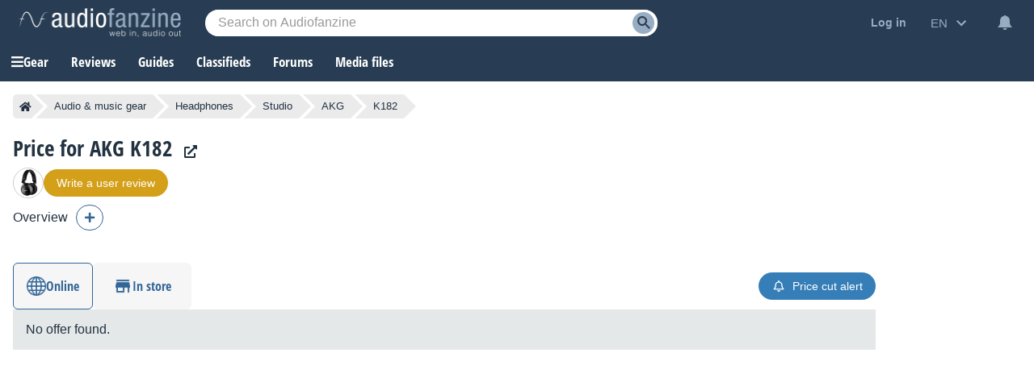

--- FILE ---
content_type: text/html; charset=utf-8
request_url: https://www.google.com/recaptcha/api2/aframe
body_size: 267
content:
<!DOCTYPE HTML><html><head><meta http-equiv="content-type" content="text/html; charset=UTF-8"></head><body><script nonce="3qhYmY8DaHpQabBQH1IfNQ">/** Anti-fraud and anti-abuse applications only. See google.com/recaptcha */ try{var clients={'sodar':'https://pagead2.googlesyndication.com/pagead/sodar?'};window.addEventListener("message",function(a){try{if(a.source===window.parent){var b=JSON.parse(a.data);var c=clients[b['id']];if(c){var d=document.createElement('img');d.src=c+b['params']+'&rc='+(localStorage.getItem("rc::a")?sessionStorage.getItem("rc::b"):"");window.document.body.appendChild(d);sessionStorage.setItem("rc::e",parseInt(sessionStorage.getItem("rc::e")||0)+1);localStorage.setItem("rc::h",'1768583422051');}}}catch(b){}});window.parent.postMessage("_grecaptcha_ready", "*");}catch(b){}</script></body></html>

--- FILE ---
content_type: application/javascript; charset=utf-8
request_url: https://fundingchoicesmessages.google.com/f/AGSKWxXj5uXhjVwwv-gmZtZqqjGMpXCjo30Ulw5YpyufK2Lyor06aFuDdBBqth4_Wk--1ngdoh1M-dM4Y23YN1k5Cj95FlcrlFfJn3-MNP1x5456JPy-nglZrnW5Cf6W6u8waOHLyVRJhi4w_3y_RHS2I5QAdhCQ2ozgvtHwnNGJ7DvCGOyF1Mr_IEdw7qTW/_/300-250-/main_ad./adcheck./300x250b./ads.png
body_size: -1290
content:
window['c5bd5403-3523-4c01-8098-37c8c8ef97a8'] = true;